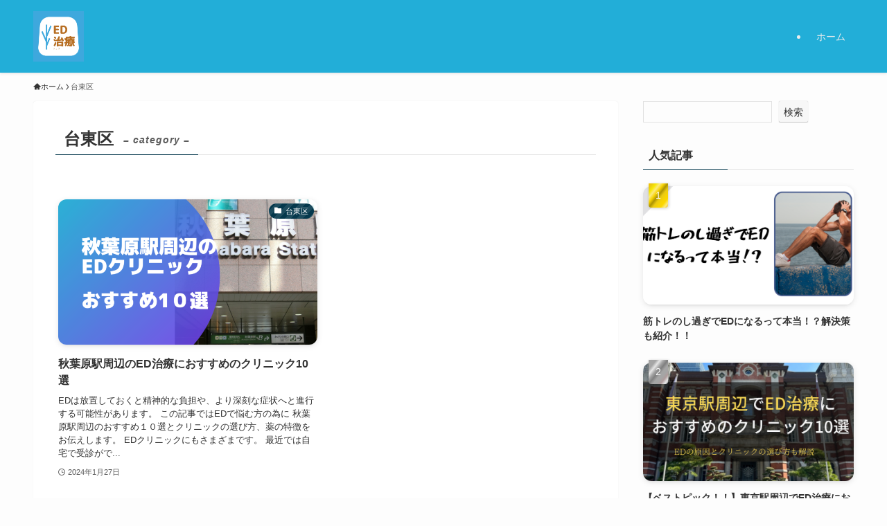

--- FILE ---
content_type: text/javascript
request_url: https://accaii.com/init
body_size: 161
content:
typeof window.accaii.init==='function'?window.accaii.init('d2c0612e9d849533'):0;